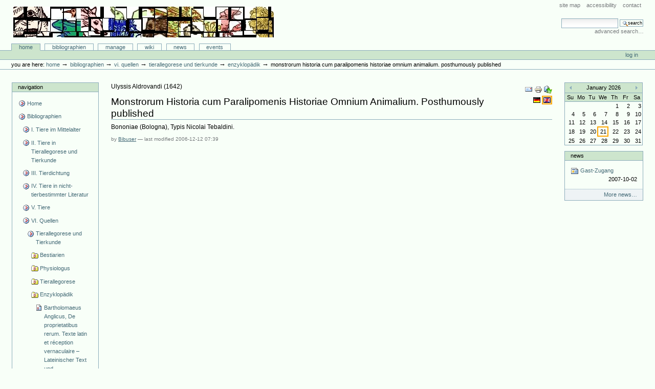

--- FILE ---
content_type: text/html;charset=utf-8
request_url: http://animaliter.uni-trier.de/minev/Bibliographie/Bibliographie/bibliographien/quellen/tierallegorese-und-tierkunde/enzyklopadik/bookreference.2006-12-12.5432860894
body_size: 12900
content:
<!DOCTYPE html PUBLIC "-//W3C//DTD XHTML 1.0 Transitional//EN" "http://www.w3.org/TR/xhtml1/DTD/xhtml1-transitional.dtd">



<html xmlns="http://www.w3.org/1999/xhtml" xml:lang="en"
      lang="en">

  <head>
    <meta http-equiv="Content-Type"
          content="text/html;charset=utf-8" />

    <title>
        Monstrorum Historia cum Paralipomenis Historiae Omnium Animalium. Posthumously published
        &mdash;
        Bibliographie-Portal
    </title>

    
      
        <base href="http://animaliter.uni-trier.de/Bibliographie/bibliographien/quellen/tierallegorese-und-tierkunde/enzyklopadik/bookreference.2006-12-12.5432860894" />
      
    

    <meta name="generator" content="Plone - http://plone.org" />


    <!-- Plone ECMAScripts -->
    
      
        
            
                <script type="text/javascript"
                        src="http://animaliter.uni-trier.de/Bibliographie/portal_javascripts/Custom%20Plone/ploneScripts0725.js">
                </script>
                
            
        
    
    

    
	
          
        
            
                
                    
                    
                        <style type="text/css"><!-- @import url(http://animaliter.uni-trier.de/Bibliographie/portal_css/Custom%20Plone/ploneStyles0339.css); --></style>
                    
                    
                
            
            
                
                    <link rel="alternate stylesheet"
                          type="text/css" media="screen"
                          href="http://animaliter.uni-trier.de/Bibliographie/portal_css/Custom%20Plone/ploneStyles5031.css"
                          title="Small Text" />
                    
                    
                
            
            
                
                    <link rel="alternate stylesheet"
                          type="text/css" media="screen"
                          href="http://animaliter.uni-trier.de/Bibliographie/portal_css/Custom%20Plone/ploneStyles6068.css"
                          title="Large Text" />
                    
                    
                
            
            
                
                    
                    
                        <style type="text/css" media="all"><!-- @import url(http://animaliter.uni-trier.de/Bibliographie/portal_css/Custom%20Plone/ploneStyles4541.css); --></style>
                    
                    
                
            
        
    
        
        
    

    <!-- Internet Explorer CSS Fixes -->
    <!--[if lt IE 7]>
        <style type="text/css" media="all">@import url(http://animaliter.uni-trier.de/Bibliographie/IEFixes.css);</style>
    <![endif]-->

    <link rel="shortcut icon" type="image/x-icon"
          href="http://animaliter.uni-trier.de/Bibliographie/favicon.ico" />

    <link rel="home"
          href="http://animaliter.uni-trier.de/Bibliographie"
          title="Front page" />
    <link rel="search"
          href="http://animaliter.uni-trier.de/Bibliographie/search_form"
          title="Search this site" />
    <link rel="author"
          href="http://animaliter.uni-trier.de/Bibliographie/author/bibuser"
          title="Author information" />
    <link rel="contents"
          href="http://animaliter.uni-trier.de/Bibliographie/sitemap"
          title="Site Map" />

    

    

    <link rel="up"
          href="http://animaliter.uni-trier.de/Bibliographie/bibliographien/quellen/tierallegorese-und-tierkunde/enzyklopadik"
          title="Up one level" />

    

    <!-- Disable IE6 image toolbar -->
    <meta http-equiv="imagetoolbar" content="no" />
    
    
      
      
    

    
      
      
    

    

      
    
    
    
    


      
      
    

    
      
      
    

  </head>

  <body class="section-bibliographien" dir="ltr">
    <div id="visual-portal-wrapper">

      <div id="portal-top">

        <div id="portal-header">
          <p class="hiddenStructure">
            <a accesskey="2"
               href="http://animaliter.uni-trier.de/minev/Bibliographie/minev/Bibliographie/Bibliographie/bibliographien/quellen/tierallegorese-und-tierkunde/enzyklopadik/bookreference.2006-12-12.5432860894#documentContent">Skip to content.</a> |

            <a accesskey="6"
               href="http://animaliter.uni-trier.de/minev/Bibliographie/minev/Bibliographie/Bibliographie/bibliographien/quellen/tierallegorese-und-tierkunde/enzyklopadik/bookreference.2006-12-12.5432860894#portlet-navigation-tree">Skip to navigation</a>
          </p>

             <ul id="portal-siteactions">

    <li id="siteaction-sitemap"><a
    href="http://animaliter.uni-trier.de/Bibliographie/sitemap"
    accesskey="3" title="Site Map">Site Map</a></li>
    <li id="siteaction-accessibility"><a
    href="http://animaliter.uni-trier.de/Bibliographie/accessibility-info"
    accesskey="0" title="Accessibility">Accessibility</a></li>
    <li id="siteaction-contact"><a
    href="http://animaliter.uni-trier.de/Bibliographie/contact-info"
    accesskey="9" title="Contact">Contact</a></li>

</ul>

             <div id="portal-searchbox">
    <form name="searchform"
          action="http://animaliter.uni-trier.de/Bibliographie/search"
          style="white-space:nowrap"
          onsubmit="return liveSearchSubmit()">

        <label for="searchGadget" class="hiddenStructure">Search Site</label>

        <div class="LSBox">
        <input id="searchGadget" name="SearchableText"
               type="text" size="15" title="Search Site"
               accesskey="4" class="visibility:visible" />

        <input class="searchButton" type="submit"
               value="Search" />

        <div class="LSResult" id="LSResult" style=""><div class="LSShadow" id="LSShadow"></div></div>
        </div>
    </form>

    <div id="portal-advanced-search">
        <a href="http://animaliter.uni-trier.de/Bibliographie/search_form"
           accesskey="5">
            Advanced Search&hellip;
        </a>
    </div>

</div>

             <h1 id="portal-logo">
    <a href="http://animaliter.uni-trier.de/Bibliographie"
       accesskey="1">Bibliographie-Portal</a>
</h1>

             <div id="portal-skinswitcher">
  
</div>

             
    <h5 class="hiddenStructure">Sections</h5>

    <ul id="portal-globalnav">
        <li id="portaltab-index_html" class="selected">
            <a href="http://animaliter.uni-trier.de/Bibliographie">Home</a></li>
        <li id="portaltab-bibliographien" class="plain">
            <a href="http://animaliter.uni-trier.de/Bibliographie/bibliographien"
               title="">Bibliographien</a></li>
        <li id="portaltab-Members" class="plain">
            <a href="http://animaliter.uni-trier.de/Bibliographie/Members"
               title="Container for portal members' home directories">Manage</a></li>
        <li id="portaltab-wiki" class="plain">
            <a href="http://animaliter.uni-trier.de/Bibliographie/wiki"
               title="Help on working with the bibliography.">Wiki</a></li>
        <li id="portaltab-news" class="plain">
            <a href="http://animaliter.uni-trier.de/Bibliographie/news"
               title="Site News">News</a></li>
        <li id="portaltab-events" class="plain">
            <a href="http://animaliter.uni-trier.de/Bibliographie/events"
               title="Site Events">Events</a></li>
    </ul>

          </div>

          <div id="portal-personaltools-wrapper">

<h5 class="hiddenStructure">Personal tools</h5>

<ul id="portal-personaltools">
   

    
        <li>
            <a href="http://animaliter.uni-trier.de/Bibliographie/login_form">
               Log in
            </a>
        </li>
    

</ul>
</div>

           <div id="portal-breadcrumbs">

    <span id="breadcrumbs-you-are-here">You
are here:</span>
    <a href="http://animaliter.uni-trier.de/Bibliographie">Home</a>
    <span class="breadcrumbSeparator">
        &rarr;
        
    </span>
    <span dir="ltr">
        
            <a href="http://animaliter.uni-trier.de/Bibliographie/bibliographien">Bibliographien</a>
            <span class="breadcrumbSeparator">
                &rarr;
                
            </span>
            
         
    </span>
    <span dir="ltr">
        
            <a href="http://animaliter.uni-trier.de/Bibliographie/bibliographien/quellen">VI. Quellen</a>
            <span class="breadcrumbSeparator">
                &rarr;
                
            </span>
            
         
    </span>
    <span dir="ltr">
        
            <a href="http://animaliter.uni-trier.de/Bibliographie/bibliographien/quellen/tierallegorese-und-tierkunde">Tierallegorese und Tierkunde</a>
            <span class="breadcrumbSeparator">
                &rarr;
                
            </span>
            
         
    </span>
    <span dir="ltr">
        
            <a href="http://animaliter.uni-trier.de/Bibliographie/bibliographien/quellen/tierallegorese-und-tierkunde/enzyklopadik">Enzyklopädik</a>
            <span class="breadcrumbSeparator">
                &rarr;
                
            </span>
            
         
    </span>
    <span dir="ltr">
        
            
            
            <span>Monstrorum Historia cum Paralipomenis Historiae Omnium Animalium. Posthumously published</span>
         
    </span>

</div>
      </div>

      <div class="visualClear" id="clear-space-before-wrapper-table"><!-- --></div>

      

      <table id="portal-columns">
        <tbody>
          <tr>
            
            <td id="portal-column-one">
              <div class="visualPadding">
                
                  

    
        

        
            

<dl class="portlet" id="portlet-navigation-tree">
    <dt class="portletHeader">
        <span class="portletTopLeft"></span>
        <a href="http://animaliter.uni-trier.de/Bibliographie/sitemap"
           class="tile">Navigation</a>
       
        <span class="portletTopRight"></span>
    </dt>

    <dd class="portletItem lastItem">
        <ul class="portletNavigationTree navTreeLevel0">

            <li class="navTreeItem">
                
                   <div class="visualIcon contenttype-plone-site">
                       <a class=" visualIconPadding"
                          href="http://animaliter.uni-trier.de/Bibliographie"
                          title="">
                       Home
                       
                       </a>
                   </div>
                
            </li>
            



<li class="navTreeItem visualNoMarker">

    

    <div class="visualIcon contenttype-folder">
        
        <a href="http://animaliter.uni-trier.de/Bibliographie/bibliographien"
           class="state-visible visualIconPadding" title="">Bibliographien</a>
        
    </div>

    <ul class="navTree navTreeLevel2">
        

<li class="navTreeItem visualNoMarker">

    

    <div class="visualIcon contenttype-folder">
        
        <a href="http://animaliter.uni-trier.de/Bibliographie/bibliographien/tier-im-mittelalter-allgemein-2"
           class="state-visible visualIconPadding" title="">I. Tiere im Mittelalter</a>
        
    </div>

    
    
</li>


<li class="navTreeItem visualNoMarker">

    

    <div class="visualIcon contenttype-folder">
        
        <a href="http://animaliter.uni-trier.de/Bibliographie/bibliographien/ii-tiere-in-tierallegorese-und-tierkunde"
           class="state-visible visualIconPadding" title="">II. Tiere in Tierallegorese und Tierkunde</a>
        
    </div>

    
    
</li>


<li class="navTreeItem visualNoMarker">

    

    <div class="visualIcon contenttype-folder">
        
        <a href="http://animaliter.uni-trier.de/Bibliographie/bibliographien/tier-in-tierbestimmter-literatur-1"
           class="state-visible visualIconPadding" title="">III. Tierdichtung</a>
        
    </div>

    
    
</li>


<li class="navTreeItem visualNoMarker">

    

    <div class="visualIcon contenttype-folder">
        
        <a href="http://animaliter.uni-trier.de/Bibliographie/bibliographien/tier-in-nicht-tierbestimmter-literatur-1"
           class="state-visible visualIconPadding" title="">IV. Tiere in nicht-tierbestimmter Literatur</a>
        
    </div>

    
    
</li>


<li class="navTreeItem visualNoMarker">

    

    <div class="visualIcon contenttype-folder">
        
        <a href="http://animaliter.uni-trier.de/Bibliographie/bibliographien/zu-einzelnen-tieren"
           class="state-visible visualIconPadding" title="">V. Tiere</a>
        
    </div>

    
    
</li>


<li class="navTreeItem visualNoMarker">

    

    <div class="visualIcon contenttype-folder">
        
        <a href="http://animaliter.uni-trier.de/Bibliographie/bibliographien/quellen"
           class="state-visible visualIconPadding"
           title="(nur für die tier-bestimmte Literatur)">VI. Quellen</a>
        
    </div>

    <ul class="navTree navTreeLevel3">
        

<li class="navTreeItem visualNoMarker">

    

    <div class="visualIcon contenttype-folder">
        
        <a href="http://animaliter.uni-trier.de/Bibliographie/bibliographien/quellen/tierallegorese-und-tierkunde"
           class="state-visible visualIconPadding" title="">Tierallegorese und Tierkunde</a>
        
    </div>

    <ul class="navTree navTreeLevel4">
        

<li class="navTreeItem visualNoMarker">

    

    <div class="visualIcon contenttype-bibliographyfolder">
        
        <a href="http://animaliter.uni-trier.de/Bibliographie/bibliographien/quellen/tierallegorese-und-tierkunde/bestiarien"
           class="state-visible visualIconPadding" title="">Bestiarien</a>
        
    </div>

    
    
</li>


<li class="navTreeItem visualNoMarker">

    

    <div class="visualIcon contenttype-bibliographyfolder">
        
        <a href="http://animaliter.uni-trier.de/Bibliographie/bibliographien/quellen/tierallegorese-und-tierkunde/physiologus"
           class="state-visible visualIconPadding" title="">Physiologus</a>
        
    </div>

    
    
</li>


<li class="navTreeItem visualNoMarker">

    

    <div class="visualIcon contenttype-bibliographyfolder">
        
        <a href="http://animaliter.uni-trier.de/Bibliographie/bibliographien/quellen/tierallegorese-und-tierkunde/tierallegorese"
           class="state-visible visualIconPadding" title="">Tierallegorese</a>
        
    </div>

    
    
</li>


<li class="navTreeItem visualNoMarker">

    

    <div class="visualIcon contenttype-bibliographyfolder">
        
        <a href="http://animaliter.uni-trier.de/Bibliographie/bibliographien/quellen/tierallegorese-und-tierkunde/enzyklopadik"
           class="state-visible visualIconPadding" title="">Enzyklopädik</a>
        
    </div>

    <ul class="navTree navTreeLevel5">
        

<li class="navTreeItem visualNoMarker">

    

    <div class="visualIcon contenttype-bookreference">
        
        <a href="http://animaliter.uni-trier.de/Bibliographie/bibliographien/quellen/tierallegorese-und-tierkunde/enzyklopadik/bookreference.2007-09-20.7146394179"
           class="state-visible visualIconPadding" title="">Bartholomaeus Anglicus, De proprietatibus rerum. Texte latin et réception vernaculaire – Lateinischer Text und volkssprachige Rezeption</a>
        
    </div>

    
    
</li>


<li class="navTreeItem visualNoMarker">

    

    <div class="visualIcon contenttype-bookreference">
        
        <a href="http://animaliter.uni-trier.de/Bibliographie/bibliographien/quellen/tierallegorese-und-tierkunde/enzyklopadik/bookreference.2006-11-04.1244257540"
           class="state-visible visualIconPadding" title="">Das 'Buch der Natur'</a>
        
    </div>

    
    
</li>


<li class="navTreeItem visualNoMarker">

    

    <div class="visualIcon contenttype-bookreference">
        
        <a href="http://animaliter.uni-trier.de/Bibliographie/bibliographien/quellen/tierallegorese-und-tierkunde/enzyklopadik/bookreference.2007-06-27.4998419045"
           class="state-visible visualIconPadding" title="">Historia Animalium</a>
        
    </div>

    
    
</li>


<li class="navTreeItem visualNoMarker">

    

    <div class="visualIcon contenttype-bookreference">
        
        <a href="http://animaliter.uni-trier.de/Bibliographie/bibliographien/quellen/tierallegorese-und-tierkunde/enzyklopadik/bookreference.2006-12-12.5432860894"
           class="state-visible visualIconPadding navTreeCurrentItem"
           title="">Monstrorum Historia cum Paralipomenis Historiae Omnium Animalium. Posthumously published</a>
        
    </div>

    
    
</li>


<li class="navTreeItem visualNoMarker">

    

    <div class="visualIcon contenttype-bookreference">
        
        <a href="http://animaliter.uni-trier.de/Bibliographie/bibliographien/quellen/tierallegorese-und-tierkunde/enzyklopadik/bookreference.2006-12-12.7984870954"
           class="state-visible visualIconPadding" title="">Conversations with his Nephew. On the Same and the Different, Questions on Natural Science, and On Birds</a>
        
    </div>

    
    
</li>


<li class="navTreeItem visualNoMarker">

    

    <div class="visualIcon contenttype-bookreference">
        
        <a href="http://animaliter.uni-trier.de/Bibliographie/bibliographien/quellen/tierallegorese-und-tierkunde/enzyklopadik/bookreference.2007-06-28.1499608766"
           class="state-visible visualIconPadding" title="">The Medieval Book of Birds. Hugh of Fouilloy's Aviarum</a>
        
    </div>

    
    
</li>


<li class="navTreeItem visualNoMarker">

    

    <div class="visualIcon contenttype-bookreference">
        
        <a href="http://animaliter.uni-trier.de/Bibliographie/bibliographien/quellen/tierallegorese-und-tierkunde/enzyklopadik/bookreference.2007-10-07.5879708506"
           class="state-visible visualIconPadding" title="">Hugues de Fouilloy, De avibus, Traité des oiseaux</a>
        
    </div>

    
    
</li>


<li class="navTreeItem visualNoMarker">

    

    <div class="visualIcon contenttype-bookreference">
        
        <a href="http://animaliter.uni-trier.de/Bibliographie/bibliographien/quellen/tierallegorese-und-tierkunde/enzyklopadik/bookreference.2006-12-12.4833023240"
           class="state-visible visualIconPadding" title=""> Serpentum et Draconum Historiae Libri Duo. Posthumously published</a>
        
    </div>

    
    
</li>


<li class="navTreeItem visualNoMarker">

    

    <div class="visualIcon contenttype-bookreference">
        
        <a href="http://animaliter.uni-trier.de/Bibliographie/bibliographien/quellen/tierallegorese-und-tierkunde/enzyklopadik/bookreference.2006-12-12.3826717985"
           class="state-visible visualIconPadding" title="">De Piscibus Libri V et de Cetis Liber Unus. Posthumously published</a>
        
    </div>

    
    
</li>


<li class="navTreeItem visualNoMarker">

    

    <div class="visualIcon contenttype-bookreference">
        
        <a href="http://animaliter.uni-trier.de/Bibliographie/bibliographien/quellen/tierallegorese-und-tierkunde/enzyklopadik/bookreference.2006-12-12.3223539020"
           class="state-visible visualIconPadding" title="">De Quadrupedibus Digitatis Viviparis Libri Tres et de Quadrupedibus Digitatis Oviparis Libri Duo. Posthumously published</a>
        
    </div>

    
    
</li>


<li class="navTreeItem visualNoMarker">

    

    <div class="visualIcon contenttype-bookreference">
        
        <a href="http://animaliter.uni-trier.de/Bibliographie/bibliographien/quellen/tierallegorese-und-tierkunde/enzyklopadik/bookreference.2006-12-12.6240916294"
           class="state-visible visualIconPadding" title="">Ornithologiae Tomus Alter. Posthumously published </a>
        
    </div>

    
    
</li>


<li class="navTreeItem visualNoMarker">

    

    <div class="visualIcon contenttype-bookreference">
        
        <a href="http://animaliter.uni-trier.de/Bibliographie/bibliographien/quellen/tierallegorese-und-tierkunde/enzyklopadik/bookreference.2006-12-12.5159166917"
           class="state-visible visualIconPadding" title="">Quadrupedum Omnium Bisulcornum Historia. Posthumously published</a>
        
    </div>

    
    
</li>


<li class="navTreeItem visualNoMarker">

    

    <div class="visualIcon contenttype-bookreference">
        
        <a href="http://animaliter.uni-trier.de/Bibliographie/bibliographien/quellen/tierallegorese-und-tierkunde/enzyklopadik/bookreference.2006-12-12.2909530264"
           class="state-visible visualIconPadding" title="">Ornithologiae, Hoc Est de Avibus Historiae Libri XII</a>
        
    </div>

    
    
</li>


<li class="navTreeItem visualNoMarker">

    

    <div class="visualIcon contenttype-bookreference">
        
        <a href="http://animaliter.uni-trier.de/Bibliographie/bibliographien/quellen/tierallegorese-und-tierkunde/enzyklopadik/bookreference.2007-11-15.5734671381"
           class="state-visible visualIconPadding" title="">On the Characteristics of Animals</a>
        
    </div>

    
    
</li>


<li class="navTreeItem visualNoMarker">

    

    <div class="visualIcon contenttype-bookreference">
        
        <a href="http://animaliter.uni-trier.de/Bibliographie/bibliographien/quellen/tierallegorese-und-tierkunde/enzyklopadik/bookreference.2007-11-15.7328344232"
           class="state-visible visualIconPadding"
           title="Il ne faut pas moins de 1720 pages de texte serré pour la traduction complète du De animalibus (DA) d'Albert le Grand: c'est un travail monumental qui a été effectué par K. Kitchell et M. Resnick. Ces deux chercheurs américains, l'un philologue classique et l'autre médiéviste à la Louisiana State University, ont uni leurs efforts pour fournir ce qui est en réalité la première traduction complète de ce texte : pas plus à l'époque médiévale qu'aux temps modernes, il ne s'était trouvé personne pour traduire du latin cette &quot;Somme zoologique&quot;, comme les auteurs l'ont judicieusement sous-titrée, en référence à la Somme théologique de Thomas d'Aquin. Tout au plus existait-il une traduction anglaise des cinq derniers livres du DA par James Scanlan, parue en 1988, mais peu fiable et fondée sur des travaux préliminaires insuffisants (voir notre notice dans le BC 1990-1, n° 6 et un compte rendu plus détaillé dans les Archives Internationales d'Histoire des Sciences, 40, 1990, p. 124-126).   Divisé en 26 livres et terminé sans doute aux alentours de 1260, le DA d'Albert le Grand constitue le commentaire médiéval le plus vaste et le plus original aux traités zoologiques d’Aristote. Les livres I à XIX procèdent à une ample paraphrase commentée des dix-neuf livres du DA aristotélicien tel que l'avait traduit de l'arabe en latin Michel Scot. Les deux livres suivants contiennent un exposé propre à l'auteur, sur la composition et la nature des corps (XX) et sur les degrés de perfection des animaux (XXI). Les cinq derniers livres (XXII-XXVI) fournissent des catalogues d’espèces, par grandes catégories (animalia, aves, aquatica, serpentes, vermes) et se situent dans la lignée des exposés encylopédiques. Albert y emprunte en effet le gros de son information au Liber de natura rerum de Thomas de Cantimpré, tout en ajoutant nombre de précisions et en rectifiant ou en omettant des informations erronées. Il subsiste du DA une bonne quarantaine de mss complets, dont l'autographe, conservé à Cologne, Hist. Archiv, W 258a (une reprod. en fig. 3). C'est ce ms. qu'avait édité Hermann Stadler en deux volumes (1916 et 1920), édition qui fournit la base de travail pour la présente traduction.   La publication, préfacée par William Wallace OP, s'ouvre par une note sur la traduction qui expose avec clarté les options suivies et les problèmes rencontrés lors du travail (p. xxxi-xxxvii). On y saisit combien l'exercice est subtil pour la terminologie technique d'Albert, où un mot peut selon les contextes recouvrir des sens divers, tandis qu'une notion peut être rendue par divers termes. L'exemple de la notion de &quot;membrane&quot; est suggestif, car les a. ont trouvé une dizaine de termes apparentés: membrana, panniculus, pannus, pelliculis, pellis, rete, retiaculum, secundina, tela, tunica, velamen. Avec pragmatisme, les traducteurs ont opté pour des compromis qui assurent une certaine fluidité: un texte proche du ton et de la diction de l'original, évitant la modernisation des termes, rendant justice à la variété du lexique d'Albert, mais allégé ou corrigé au besoin. Les interventions et les hésitations sont signalées avec honnêteté et franchise, par l'adjonction de termes latins entre parenthèses, ou de notes qui avancent des éléments de discernement nécessaires. Dans l'ensemble le travail est remarquable, et l'on ne peut que savoir gré aux deux chercheurs. La comparaison avec le texte latin fait ressortir une grande proximité de formulation, qui évite d'introduire dans le texte des notions issues d'une compréhension moderne, comme le faisait de façon excessive J. Scanlan par ex. Mais le texte est fluide et d'une lecture agréable, grâce à des choix syntaxiques heureux, comme la coupure de phrases aux multiples subordonnées. De nombreuses notes de bas de page offrent des éclaircissements sur les espèces animales évoquées, sur les sources ou des passages parallèles dans d'autres textes didactiques, sur des mots au sens incertain, sur des notions théoriques. Le texte est ainsi intelligemment pourvu d'un accompagnement herméneutique.  Dans l'introduction (p. 1-42), les traducteurs fournissent un état de la question bien étayé sur la vie et les œuvres d'Albert le Grand. Avec prudence, ils présentent les données biographiques controversées, telle la date de naissance de l'auteur, et les étapes certaines de cette vie mouvementée, qui mena Albert de la Souabe à l'Italie, Paris, la Bavière, la Prusse, Avignon, etc., avec pour points d'ancrage principaux Paris et Cologne. On lit ensuite quelques pages fort intéressantes sur son importance pour la science, le DA et son contexte historique, la méthode qui y est suivie. La traduction du texte, dont les parties et les subdivisions sont mis en évidence par des titres courants, des têtes de chapitres bien démarqués, et des chiffres de repère dans les marges extérieures des pages, est suivie d'un bref glossaire des termes latins plus problématiques (p. 1769-76), d'une bibliographie fort complète (p. 1777-1800) et d'un très utile index des matières traités dans le DA (p. 1801-1827, sur deux col.).   Parmi les rares doléances que l'on pourrait exprimer figurent les nombreuses coquilles dans les titres français et allemands de la bibliographie (nous en avons relevé une bonne soixantaine en lecture cursive), quelques problèmes de traduction et de commentaire, et le choix des illustrations. Les deux volumes comprennent un cahier de 14 et de 8 p. d'images en noir et blanc, hors pagination (après les p. 486 et 1408). Elles reproduisent des miniatures montrant l'auteur (fig. 1-2), des pages de texte (fig. 3a et b), des animaux, des diagrammes anatomiques, etc. Deux ill. omettent la cote du ms. (fig. 2 et 3a), mais surtout, le choix des miniatures d'animaux est inapproprié. La plupart des vignettes reproduites sont celles qui accompagnent des bestiaires latins, dans les mss Oxford, BL, Ashm. 1511, Bodl. 602, Bodl. 764 et New Coll. 130. Or, il existe divers mss où le DA d'Albert est accompagné de vignettes ou d'initiales historiées au début des livres, voire de dessins marginaux de certains animaux (par ex. Paris, BNF, lat. 16169). Il aurait été tout naturel de choisir ces miniatures-ci, plutôt que celles des bestiaires, genre de textes qu'Albert a délibérément laissés de côté dans sa quête de l'information.   A propos des sources d'Albert pour certains chapitres techniques, des précisions peuvent être utiles. Les livres 22 et 23 contiennent en effet, aux chapitres sur le chien, le cheval et le faucon, de véritables traités sur les soins à prodiguer à ces animaux et sur leur dressage ou leur affaitage pour la chasse. A ce titre, ces trois sections ont parfois été copiées séparément et l'on en connaît des traductions françaises, italiennes et allemandes. Sous le titre Von Falken, Hunden und Pferden, Kurt Lindner a édité ces dernières en 1963, et il y a donné des commentaires détaillés sur les sources et le contenu. Si ce livre figure bien dans la bibliographie, et s'il est cité par endroits, ses acquis ne sont guère assimilés. Ainsi, pour le traité des chiens, K. Lindner a montré qu'il dérive en bonne partie de la Practica canum, un petit traité latin dont il indique quelques mss. Or, p. 1458, n. 96, les traducteurs notent &quot;The sources of the remaining text on dogs cannot be identified&quot;. La même remarque vaut pour le traité sur les faucons, où ils estiment p. 1591 n. 187 que la lettre apocryphe à Ptolémée est connue seulement par sa traduction catalane, or on sait depuis K. Lindner que le texte latin subsiste. Dans le livre sur les oiseaux, nous avons noté quelques identifications douteuses voire erronées, comme celle du &quot;Faucon aux pieds bleus&quot; avec le faucon pèlerin immature (p. 1589), alors qu'il s'agit du faucon lanier, comme l'a argumenté de façon détaillée K. Lindner. Ou encore, l'oiseau qu'Albert cite sous le nom de zueta, en connexion avec le bubo ou grand-duc, et qu'ils glosent comme épervier (sparrow-hawk), alors qu'il doit s'agir de la chouette (p. 1573, n. 140). Ce sont bien entendu là des observations de détail sur une matière pointue, et elles ne peuvent nullement discréditer le travail dans son ensemble. Cet ensemble, précisément, mérite la lecture et l'on peut souhaiter vivement, avec W. Wallace (p. XX), qu'il ouvrira de nouvelles perspectives de recherche sur le DA.                                                                                                  B.VAN DEN ABEELE">Albertus Magnus "On Animals": A Medieval "Summa Zoologica", Translated and annotated by Kenneth F. KITCHELL Jr. &amp; Irven Michael RESNICK, Volumes 1 and 2 </a>
        
    </div>

    
    
</li>


<li class="navTreeItem visualNoMarker">

    

    <div class="visualIcon contenttype-bookreference">
        
        <a href="http://animaliter.uni-trier.de/Bibliographie/bibliographien/quellen/tierallegorese-und-tierkunde/enzyklopadik/bookreference.2007-06-29.5943356554"
           class="state-visible visualIconPadding" title="">Man and the beasts. De animalibus (Books 22-26)</a>
        
    </div>

    
    
</li>


<li class="navTreeItem visualNoMarker">

    

    <div class="visualIcon contenttype-bookreference">
        
        <a href="http://animaliter.uni-trier.de/Bibliographie/bibliographien/quellen/tierallegorese-und-tierkunde/enzyklopadik/bookreference.2007-06-29.4208061177"
           class="state-visible visualIconPadding" title="">De animalibus libri XXVI. Nach der kölner Urschrift</a>
        
    </div>

    
    
</li>


<li class="navTreeItem visualNoMarker">

    

    <div class="visualIcon contenttype-bookreference">
        
        <a href="http://animaliter.uni-trier.de/Bibliographie/bibliographien/quellen/tierallegorese-und-tierkunde/enzyklopadik/bookreference.2007-06-28.7521663624"
           class="state-visible visualIconPadding" title="">Libellus de Natura animalium</a>
        
    </div>

    
    
</li>


<li class="navTreeItem visualNoMarker">

    

    <div class="visualIcon contenttype-bookreference">
        
        <a href="http://animaliter.uni-trier.de/Bibliographie/bibliographien/quellen/tierallegorese-und-tierkunde/enzyklopadik/bookreference.2007-11-22.6919867390"
           class="state-visible visualIconPadding" title="">Topsell's Histories of Beasts</a>
        
    </div>

    
    
</li>


<li class="navTreeItem visualNoMarker">

    

    <div class="visualIcon contenttype-bookreference">
        
        <a href="http://animaliter.uni-trier.de/Bibliographie/bibliographien/quellen/tierallegorese-und-tierkunde/enzyklopadik/bookreference.2007-11-28.2341951150"
           class="state-visible visualIconPadding" title="">De Animalibus: Michael Scot's Arabic-Latin Translation</a>
        
    </div>

    
    
</li>


<li class="navTreeItem visualNoMarker">

    

    <div class="visualIcon contenttype-bookreference">
        
        <a href="http://animaliter.uni-trier.de/Bibliographie/bibliographien/quellen/tierallegorese-und-tierkunde/enzyklopadik/bookreference.2007-11-29.0528799478"
           class="state-visible visualIconPadding" title="">Livro das aves</a>
        
    </div>

    
    
</li>


<li class="navTreeItem visualNoMarker">

    

    <div class="visualIcon contenttype-bookreference">
        
        <a href="http://animaliter.uni-trier.de/Bibliographie/bibliographien/quellen/tierallegorese-und-tierkunde/enzyklopadik/bookreference.2007-11-29.2326518344"
           class="state-visible visualIconPadding" title="">On the properties of things : John Trevisa's translation of Bartholomaeus Anglicus De proprietatibus rerum : a critical text</a>
        
    </div>

    
    
</li>


<li class="navTreeItem visualNoMarker">

    

    <div class="visualIcon contenttype-bookreference">
        
        <a href="http://animaliter.uni-trier.de/Bibliographie/bibliographien/quellen/tierallegorese-und-tierkunde/enzyklopadik/bookreference.2007-12-04.0203380894"
           class="state-visible visualIconPadding" title="">Pseudodoxia Epidemica: Or, Enquiries into very many Received Tenents and commonly presumed Truths  </a>
        
    </div>

    
    
</li>


<li class="navTreeItem visualNoMarker">

    

    <div class="visualIcon contenttype-bookreference">
        
        <a href="http://animaliter.uni-trier.de/Bibliographie/bibliographien/quellen/tierallegorese-und-tierkunde/enzyklopadik/bookreference.2007-12-06.6620083729"
           class="state-visible visualIconPadding" title="">Mediaeval Lore from Bartholomew Anglicus</a>
        
    </div>

    
    
</li>


<li class="navTreeItem visualNoMarker">

    

    <div class="visualIcon contenttype-bookreference">
        
        <a href="http://animaliter.uni-trier.de/Bibliographie/bibliographien/quellen/tierallegorese-und-tierkunde/enzyklopadik/bookreference.2007-12-10.8615726665"
           class="state-visible visualIconPadding" title="">Un-Natural History, or Myths of Ancient Science</a>
        
    </div>

    
    
</li>


<li class="navTreeItem visualNoMarker">

    

    <div class="visualIcon contenttype-bookreference">
        
        <a href="http://animaliter.uni-trier.de/Bibliographie/bibliographien/quellen/tierallegorese-und-tierkunde/enzyklopadik/bookreference.2007-06-29.6812819312"
           class="state-visible visualIconPadding" title="">Li Livres dou Trésor</a>
        
    </div>

    
    
</li>


<li class="navTreeItem visualNoMarker">

    

    <div class="visualIcon contenttype-bookreference">
        
        <a href="http://animaliter.uni-trier.de/Bibliographie/bibliographien/quellen/tierallegorese-und-tierkunde/enzyklopadik/bookreference.2007-06-29.2176393527"
           class="state-visible visualIconPadding" title="">The medieval Castilian bestiary from Brunetto Latini's Tesoro, study and edition</a>
        
    </div>

    
    
</li>


<li class="navTreeItem visualNoMarker">

    

    <div class="visualIcon contenttype-bookreference">
        
        <a href="http://animaliter.uni-trier.de/Bibliographie/bibliographien/quellen/tierallegorese-und-tierkunde/enzyklopadik/bookreference.2008-01-11.9778829707"
           class="state-visible visualIconPadding" title="">Llibre del tresor; versió catalana de Guillem de Copons</a>
        
    </div>

    
    
</li>


<li class="navTreeItem visualNoMarker">

    

    <div class="visualIcon contenttype-bookreference">
        
        <a href="http://animaliter.uni-trier.de/Bibliographie/bibliographien/quellen/tierallegorese-und-tierkunde/enzyklopadik/bookreference.2008-01-16.4542072633"
           class="state-visible visualIconPadding" title="">De Rerum Naturis. Il Codice 132 Dell'Archivio Di Montecassino</a>
        
    </div>

    
    
</li>


<li class="navTreeItem visualNoMarker">

    

    <div class="visualIcon contenttype-bookreference">
        
        <a href="http://animaliter.uni-trier.de/Bibliographie/bibliographien/quellen/tierallegorese-und-tierkunde/enzyklopadik/bookreference.2008-01-16.5200989581"
           class="state-visible visualIconPadding" title="">Rabano Mauro 'De rerum naturis', Codex Casinensis 132 / Archivio dell' Abbazia di Montecassino</a>
        
    </div>

    
    
</li>


<li class="navTreeItem visualNoMarker">

    

    <div class="visualIcon contenttype-bookreference">
        
        <a href="http://animaliter.uni-trier.de/Bibliographie/bibliographien/quellen/tierallegorese-und-tierkunde/enzyklopadik/bookreference.2008-01-16.6539581120"
           class="state-visible visualIconPadding" title="">De rerum naturis</a>
        
    </div>

    
    
</li>


<li class="navTreeItem visualNoMarker">

    

    <div class="visualIcon contenttype-bookreference">
        
        <a href="http://animaliter.uni-trier.de/Bibliographie/bibliographien/quellen/tierallegorese-und-tierkunde/enzyklopadik/bookreference.2008-01-18.0982142025"
           class="state-visible visualIconPadding" title="">De etymologiarum, liber XII</a>
        
    </div>

    
    
</li>


<li class="navTreeItem visualNoMarker">

    

    <div class="visualIcon contenttype-bookreference">
        
        <a href="http://animaliter.uni-trier.de/Bibliographie/bibliographien/quellen/tierallegorese-und-tierkunde/enzyklopadik/bookreference.2008-01-18.1991733960"
           class="state-visible visualIconPadding" title="">Isidori Hispalensis Episcopi Etymologiarum sive Originum libri XX</a>
        
    </div>

    
    
</li>


<li class="navTreeItem visualNoMarker">

    

    <div class="visualIcon contenttype-bookreference">
        
        <a href="http://animaliter.uni-trier.de/Bibliographie/bibliographien/quellen/tierallegorese-und-tierkunde/enzyklopadik/bookreference.2008-02-09.1470256034"
           class="state-visible visualIconPadding" title="">Livro das aves</a>
        
    </div>

    
    
</li>


<li class="navTreeItem visualNoMarker">

    

    <div class="visualIcon contenttype-bookreference">
        
        <a href="http://animaliter.uni-trier.de/Bibliographie/bibliographien/quellen/tierallegorese-und-tierkunde/enzyklopadik/bookreference.2008-02-10.5397735233"
           class="state-visible visualIconPadding" title="">Jacob van Maerlant's Naturen bloeme</a>
        
    </div>

    
    
</li>


<li class="navTreeItem visualNoMarker">

    

    <div class="visualIcon contenttype-bookreference">
        
        <a href="http://animaliter.uni-trier.de/Bibliographie/bibliographien/quellen/tierallegorese-und-tierkunde/enzyklopadik/bookreference.2008-02-16.7032007844"
           class="state-visible visualIconPadding" title="">Buch der Natur</a>
        
    </div>

    
    
</li>


<li class="navTreeItem visualNoMarker">

    

    <div class="visualIcon contenttype-bookreference">
        
        <a href="http://animaliter.uni-trier.de/Bibliographie/bibliographien/quellen/tierallegorese-und-tierkunde/enzyklopadik/bookreference.2008-02-16.4829487755"
           class="state-visible visualIconPadding" title="">Buch der Natur</a>
        
    </div>

    
    
</li>


<li class="navTreeItem visualNoMarker">

    

    <div class="visualIcon contenttype-bookreference">
        
        <a href="http://animaliter.uni-trier.de/Bibliographie/bibliographien/quellen/tierallegorese-und-tierkunde/enzyklopadik/bookreference.2007-06-29.9991374764"
           class="state-visible visualIconPadding" title="">Konrad von Mure "De naturis animalium"</a>
        
    </div>

    
    
</li>


<li class="navTreeItem visualNoMarker">

    

    <div class="visualIcon contenttype-bookreference">
        
        <a href="http://animaliter.uni-trier.de/Bibliographie/bibliographien/quellen/tierallegorese-und-tierkunde/enzyklopadik/bookreference.2008-03-02.4380966112"
           class="state-visible visualIconPadding" title="">Liber Floridus: codex autographus Bibliothecae Universitatis Gandavensis. Auspiciis eiusdem Universitatis in commemorationem diei natalis</a>
        
    </div>

    
    
</li>


<li class="navTreeItem visualNoMarker">

    

    <div class="visualIcon contenttype-bookreference">
        
        <a href="http://animaliter.uni-trier.de/Bibliographie/bibliographien/quellen/tierallegorese-und-tierkunde/enzyklopadik/bookreference.2008-03-03.7932234817"
           class="state-visible visualIconPadding" title="">The Book of the Treasure (Li Livres dou Tresor)</a>
        
    </div>

    
    
</li>


<li class="navTreeItem visualNoMarker">

    

    <div class="visualIcon contenttype-bookreference">
        
        <a href="http://animaliter.uni-trier.de/Bibliographie/bibliographien/quellen/tierallegorese-und-tierkunde/enzyklopadik/bookreference.2008-03-03.9297420432"
           class="state-visible visualIconPadding" title="">I Libri naturali del Tesoro: emendati colla scorta de' codici</a>
        
    </div>

    
    
</li>


<li class="navTreeItem visualNoMarker">

    

    <div class="visualIcon contenttype-bookreference">
        
        <a href="http://animaliter.uni-trier.de/Bibliographie/bibliographien/quellen/tierallegorese-und-tierkunde/enzyklopadik/bookreference.2008-03-03.1697926865"
           class="state-visible visualIconPadding" title="">Li Livres dou Tresor par Brunetto Latini</a>
        
    </div>

    
    
</li>


<li class="navTreeItem visualNoMarker">

    

    <div class="visualIcon contenttype-bookreference">
        
        <a href="http://animaliter.uni-trier.de/Bibliographie/bibliographien/quellen/tierallegorese-und-tierkunde/enzyklopadik/bookreference.2008-03-08.7535791983"
           class="state-visible visualIconPadding" title="">On the Nature of the Universe</a>
        
    </div>

    
    
</li>


<li class="navTreeItem visualNoMarker">

    

    <div class="visualIcon contenttype-bookreference">
        
        <a href="http://animaliter.uni-trier.de/Bibliographie/bibliographien/quellen/tierallegorese-und-tierkunde/enzyklopadik/bookreference.2008-03-08.2047258410"
           class="state-visible visualIconPadding" title="">Corpus van Middelnederlandse teksten (tot en met het jaar 1300)</a>
        
    </div>

    
    
</li>


<li class="navTreeItem visualNoMarker">

    

    <div class="visualIcon contenttype-bookreference">
        
        <a href="http://animaliter.uni-trier.de/Bibliographie/bibliographien/quellen/tierallegorese-und-tierkunde/enzyklopadik/bookreference.2008-03-10.3023408232"
           class="state-visible visualIconPadding" title="">Der Naturen bloeme: Farbmikrofiche-Edition der Handschrift Detmold, Lippische Landesbibliothek, Mscr. 70</a>
        
    </div>

    
    
</li>


<li class="navTreeItem visualNoMarker">

    

    <div class="visualIcon contenttype-bookreference">
        
        <a href="http://animaliter.uni-trier.de/Bibliographie/bibliographien/quellen/tierallegorese-und-tierkunde/enzyklopadik/bookreference.2008-03-10.7226130372"
           class="state-visible visualIconPadding" title="">Der Naturen bloeme van Jacob van Maerlant : met inleiding, varianten van hss., aenteekeningen en glossarium, op gezag van het gouvernement en in naem der koninglijke akademie van wetenschappen, letteren en fraye kunsten</a>
        
    </div>

    
    
</li>


<li class="navTreeItem visualNoMarker">

    

    <div class="visualIcon contenttype-bookreference">
        
        <a href="http://animaliter.uni-trier.de/Bibliographie/bibliographien/quellen/tierallegorese-und-tierkunde/enzyklopadik/bookreference.2008-03-10.1163552588"
           class="state-visible visualIconPadding" title="">Der Naturen Bloeme</a>
        
    </div>

    
    
</li>


<li class="navTreeItem visualNoMarker">

    

    <div class="visualIcon contenttype-bookreference">
        
        <a href="http://animaliter.uni-trier.de/Bibliographie/bibliographien/quellen/tierallegorese-und-tierkunde/enzyklopadik/bookreference.2007-06-29.2093126423"
           class="state-visible visualIconPadding" title="">Der Naturen Bloeme</a>
        
    </div>

    
    
</li>


<li class="navTreeItem visualNoMarker">

    

    <div class="visualIcon contenttype-bookreference">
        
        <a href="http://animaliter.uni-trier.de/Bibliographie/bibliographien/quellen/tierallegorese-und-tierkunde/enzyklopadik/bookreference.2008-03-10.3741589308"
           class="state-visible visualIconPadding" title="">Der Naturen Bloeme</a>
        
    </div>

    
    
</li>


<li class="navTreeItem visualNoMarker">

    

    <div class="visualIcon contenttype-bookreference">
        
        <a href="http://animaliter.uni-trier.de/Bibliographie/bibliographien/quellen/tierallegorese-und-tierkunde/enzyklopadik/bookreference.2008-03-10.5991054876"
           class="state-visible visualIconPadding" title="">Twee fragmenten van twee verlorene handschriften van Jacob van Maerlant: het eene van Der naturen bloeme, het andere van den Rijmbijbel</a>
        
    </div>

    
    
</li>


<li class="navTreeItem visualNoMarker">

    

    <div class="visualIcon contenttype-bookreference">
        
        <a href="http://animaliter.uni-trier.de/Bibliographie/bibliographien/quellen/tierallegorese-und-tierkunde/enzyklopadik/bookreference.2008-03-14.9085211373"
           class="state-visible visualIconPadding" title="">De rerum naturis: Cod. Casin. 132, Archivio dell'Abbazia di Montecassino</a>
        
    </div>

    
    
</li>


<li class="navTreeItem visualNoMarker">

    

    <div class="visualIcon contenttype-bookreference">
        
        <a href="http://animaliter.uni-trier.de/Bibliographie/bibliographien/quellen/tierallegorese-und-tierkunde/enzyklopadik/bookreference.2008-03-19.3747899819"
           class="state-visible visualIconPadding" title="">De laudibus divinæ sapientiæ</a>
        
    </div>

    
    
</li>


<li class="navTreeItem visualNoMarker">

    

    <div class="visualIcon contenttype-bookreference">
        
        <a href="http://animaliter.uni-trier.de/Bibliographie/bibliographien/quellen/tierallegorese-und-tierkunde/enzyklopadik/bookreference.2008-03-19.5899329055"
           class="state-visible visualIconPadding" title="">Alexandri Neckam De naturis rerum libro duo</a>
        
    </div>

    
    
</li>


<li class="navTreeItem visualNoMarker">

    

    <div class="visualIcon contenttype-bookreference">
        
        <a href="http://animaliter.uni-trier.de/Bibliographie/bibliographien/quellen/tierallegorese-und-tierkunde/enzyklopadik/bookreference.2008-04-15.2498619104"
           class="state-visible visualIconPadding" title="">Pliny the Elder: The Natural History</a>
        
    </div>

    
    
</li>


<li class="navTreeItem visualNoMarker">

    

    <div class="visualIcon contenttype-bookreference">
        
        <a href="http://animaliter.uni-trier.de/Bibliographie/bibliographien/quellen/tierallegorese-und-tierkunde/enzyklopadik/bookreference.2008-04-15.4200806176"
           class="state-visible visualIconPadding" title="">Natural History</a>
        
    </div>

    
    
</li>


<li class="navTreeItem visualNoMarker">

    

    <div class="visualIcon contenttype-bookreference">
        
        <a href="http://animaliter.uni-trier.de/Bibliographie/bibliographien/quellen/tierallegorese-und-tierkunde/enzyklopadik/bookreference.2008-04-15.5814214426"
           class="state-visible visualIconPadding" title="">The Historie of the World. Commonly called, The Naturall Historie Of C. Plinius Secundus, Translated into English by Philemon Holland</a>
        
    </div>

    
    
</li>


<li class="navTreeItem visualNoMarker">

    

    <div class="visualIcon contenttype-bookreference">
        
        <a href="http://animaliter.uni-trier.de/Bibliographie/bibliographien/quellen/tierallegorese-und-tierkunde/enzyklopadik/bookreference.2008-04-15.7430880953"
           class="state-visible visualIconPadding" title="">Naturalis historia</a>
        
    </div>

    
    
</li>


<li class="navTreeItem visualNoMarker">

    

    <div class="visualIcon contenttype-articlereference">
        
        <a href="http://animaliter.uni-trier.de/Bibliographie/bibliographien/quellen/tierallegorese-und-tierkunde/enzyklopadik/articlereference.2008-02-27.8806413908"
           class="state-visible visualIconPadding" title="">Traduction en ancien italien de quelques chapitres du "Liber de Animalibus" d'Albert le Grand. Le manuscrit V.E.506</a>
        
    </div>

    
    
</li>


<li class="navTreeItem visualNoMarker">

    

    <div class="visualIcon contenttype-bookreference">
        
        <a href="http://animaliter.uni-trier.de/Bibliographie/bibliographien/quellen/tierallegorese-und-tierkunde/enzyklopadik/bookreference.2008-12-05.4954632177"
           class="state-visible visualIconPadding" title="">Etymologies. Livre XII. Des animaux</a>
        
    </div>

    
    
</li>


<li class="navTreeItem visualNoMarker">

    

    <div class="visualIcon contenttype-bookreference">
        
        <a href="http://animaliter.uni-trier.de/Bibliographie/bibliographien/quellen/tierallegorese-und-tierkunde/enzyklopadik/bookreference.2008-12-22.5623670662"
           class="state-visible visualIconPadding" title="">The Book of Animals. Facsimile of the Vatican Manuscript</a>
        
    </div>

    
    
</li>


<li class="navTreeItem visualNoMarker">

    

    <div class="visualIcon contenttype-articlereference">
        
        <a href="http://animaliter.uni-trier.de/Bibliographie/bibliographien/quellen/tierallegorese-und-tierkunde/enzyklopadik/articlereference.2008-12-23.5434667409"
           class="state-visible visualIconPadding" title="">Medieval Animal Lore</a>
        
    </div>

    
    
</li>


<li class="navTreeItem visualNoMarker">

    

    <div class="visualIcon contenttype-bookreference">
        
        <a href="http://animaliter.uni-trier.de/Bibliographie/bibliographien/quellen/tierallegorese-und-tierkunde/enzyklopadik/bookreference.2009-01-04.8652596102"
           class="state-visible visualIconPadding" title="">Pierre Belon du Mans, l’histoire de la nature des oiseaux. Fac-simile de l’édition de 1955</a>
        
    </div>

    
    
</li>


<li class="navTreeItem visualNoMarker">

    

    <div class="visualIcon contenttype-bookreference">
        
        <a href="http://animaliter.uni-trier.de/Bibliographie/bibliographien/quellen/tierallegorese-und-tierkunde/enzyklopadik/bookreference.2012-11-19.4896497798"
           class="state-visible visualIconPadding" title="">Tertulliani Scorpiace</a>
        
    </div>

    
    
</li>


<li class="navTreeItem visualNoMarker">

    

    <div class="visualIcon contenttype-bookreference">
        
        <a href="http://animaliter.uni-trier.de/Bibliographie/bibliographien/quellen/tierallegorese-und-tierkunde/enzyklopadik/bookreference.2014-07-10.8173870501"
           class="state-visible visualIconPadding" title="">Histoire naturelle</a>
        
    </div>

    
    
</li>


<li class="navTreeItem visualNoMarker">

    

    <div class="visualIcon contenttype-bookreference">
        
        <a href="http://animaliter.uni-trier.de/Bibliographie/bibliographien/quellen/tierallegorese-und-tierkunde/enzyklopadik/bookreference.2018-11-02.0629114439"
           class="state-visible visualIconPadding" title="">Das "Debrecener Pflanzen- und Tierbuch". Die illustrierte deutsche Ps.-Apuleius Handschrift Debrecen R 459. Faksimile, Edition, Übersetzung und Kommentare </a>
        
    </div>

    
    
</li>


    </ul>
    
</li>


<li class="navTreeItem visualNoMarker">

    

    <div class="visualIcon contenttype-bibliographyfolder">
        
        <a href="http://animaliter.uni-trier.de/Bibliographie/bibliographien/quellen/tierallegorese-und-tierkunde/jagdliteratur"
           class="state-visible visualIconPadding" title="">Jagdliteratur</a>
        
    </div>

    
    
</li>


<li class="navTreeItem visualNoMarker">

    

    <div class="visualIcon contenttype-bibliographyfolder">
        
        <a href="http://animaliter.uni-trier.de/Bibliographie/bibliographien/quellen/tierallegorese-und-tierkunde/falknerei"
           class="state-visible visualIconPadding" title="">Falknerei</a>
        
    </div>

    
    
</li>


<li class="navTreeItem visualNoMarker">

    

    <div class="visualIcon contenttype-bibliographyfolder">
        
        <a href="http://animaliter.uni-trier.de/Bibliographie/bibliographien/quellen/tierallegorese-und-tierkunde/vorlaufiger-ordner-jn"
           class="state-visible visualIconPadding" title="">vorläufiger Ordner-JN</a>
        
    </div>

    
    
</li>


    </ul>
    
</li>


<li class="navTreeItem visualNoMarker">

    

    <div class="visualIcon contenttype-folder">
        
        <a href="http://animaliter.uni-trier.de/Bibliographie/bibliographien/quellen/tierdichtung"
           class="state-visible visualIconPadding" title="">Tierdichtung</a>
        
    </div>

    
    
</li>


<li class="navTreeItem visualNoMarker">

    

    <div class="visualIcon contenttype-folder">
        
        <a href="http://animaliter.uni-trier.de/Bibliographie/bibliographien/quellen/tier-in-nicht-tierbestimmter-literatur"
           class="state-visible visualIconPadding"
           title="(bitte auflösen!)">Tier in nicht-tierbestimmter Literatur</a>
        
    </div>

    
    
</li>


<li class="navTreeItem visualNoMarker">

    

    <div class="visualIcon contenttype-bibliographyfolder">
        
        <a href="http://animaliter.uni-trier.de/Bibliographie/bibliographien/quellen/quellen-sources"
           class="state-visible visualIconPadding" title="">Original: Quellen (Sources)</a>
        
    </div>

    
    
</li>


<li class="navTreeItem visualNoMarker">

    

    <div class="visualIcon contenttype-bibliographyfolder">
        
        <a href="http://animaliter.uni-trier.de/Bibliographie/bibliographien/quellen/allgemein"
           class="state-visible visualIconPadding" title="">Allgemein</a>
        
    </div>

    
    
</li>


<li class="navTreeItem visualNoMarker">

    

    <div class="visualIcon contenttype-bibliographyfolder">
        
        <a href="http://animaliter.uni-trier.de/Bibliographie/bibliographien/quellen/unsicher"
           class="state-visible visualIconPadding" title="">unsicher</a>
        
    </div>

    
    
</li>


    </ul>
    
</li>


<li class="navTreeItem visualNoMarker">

    

    <div class="visualIcon contenttype-folder">
        
        <a href="http://animaliter.uni-trier.de/Bibliographie/bibliographien/interimsfolder-zweifelsfalle"
           class="state-visible visualIconPadding" title="">Interimsfolder: Zweifelsfälle</a>
        
    </div>

    
    
</li>


<li class="navTreeItem visualNoMarker">

    

    <div class="visualIcon contenttype-folder">
        
        <a href="http://animaliter.uni-trier.de/Bibliographie/bibliographien/listenformate"
           class="state-visible visualIconPadding" title="">Listenformate</a>
        
    </div>

    
    
</li>


    </ul>
    
</li>


<li class="navTreeItem visualNoMarker">

    

    <div class="visualIcon contenttype-large-plone-folder">
        
        <a href="http://animaliter.uni-trier.de/Bibliographie/Members"
           class="state-visible visualIconPadding"
           title="Container for portal members' home directories">Manage</a>
        
    </div>

    
    
</li>


<li class="navTreeItem visualNoMarker">

    

    <div class="visualIcon contenttype-folder">
        
        <a href="http://animaliter.uni-trier.de/Bibliographie/wiki"
           class="state-visible visualIconPadding"
           title="Help on working with the bibliography.">Wiki</a>
        
    </div>

    
    
</li>


<li class="navTreeItem visualNoMarker">

    

    <div class="visualIcon contenttype-topic">
        
        <a href="http://animaliter.uni-trier.de/Bibliographie/news"
           class="state-published visualIconPadding"
           title="Site News">News</a>
        
    </div>

    
    
</li>


<li class="navTreeItem visualNoMarker">

    

    <div class="visualIcon contenttype-topic">
        
        <a href="http://animaliter.uni-trier.de/Bibliographie/events"
           class="state-visible visualIconPadding"
           title="Site Events">Events</a>
        
    </div>

    
    
</li>




        </ul>
        <span class="portletBottomLeft"></span>
        <span class="portletBottomRight"></span>
    </dd>
</dl>


        

        

        
    
    
        

        
            

<dl class="portlet" id="portlet-login">

    <dt class="portletHeader">
        <span class="portletTopLeft"></span>
        <a href="http://animaliter.uni-trier.de/Bibliographie/login_form"
           class="tile">Log in</a>
        <span class="portletTopRight"></span>
    </dt>

    <dd class="portletItem odd">
        <form action="http://animaliter.uni-trier.de/Bibliographie/login_form"
              name="loginform" method="post">

            <input type="hidden" name="form.submitted" value="1" />
            <input type="hidden" name="came_from"
                   value="http://animaliter.uni-trier.de/minev/Bibliographie/minev/Bibliographie/Bibliographie/bibliographien/quellen/tierallegorese-und-tierkunde/enzyklopadik/bookreference.2006-12-12.5432860894" />
            <input type="hidden" name="js_enabled" id="js_enabled" value="0" />
            <input type="hidden" name="cookies_enabled" id="cookies_enabled" value="" />
            <input type="hidden" name="login_name" id="login_name" value="" />
            <input type="hidden" name="pwd_empty" id="pwd_empty" value="0" />

            <div class="field">
                <label for="__ac_name">Login Name</label>
                <br />
                <input type="text" size="10"
                       alt="Login Name"
                       onclick="showCookieMessage('cookies_message')"
                       name="__ac_name" value=""
                       id="__ac_name" />
            </div>
            
            <div class="field">
                <label for="__ac_password">Password</label>
                <br />
                <input type="password" size="10"
                       alt="Password"
                       onclick="showCookieMessage('cookies_message')"
                       name="__ac_password"
                       id="__ac_password" />
            </div>

            <div id="cookies_message" class="portalMessage"
                 style="display:none">
                Cookies are not enabled. You must <a href="enabling_cookies">enable cookies</a> before you can log in.
            </div>
            
            <div class="formControls">
            
                <input class="context" type="submit"
                       name="submit" value="Log in"
                       alt="Log in"
                       onclick="javascript:return setLoginVars('__ac_name','login_name','__ac_password','pwd_empty','js_enabled','cookies_enabled')" />
            </div>
        </form>
    </dd>
    
    <dd class="portletItem even">
        <a href="http://animaliter.uni-trier.de/Bibliographie/mail_password_form"
           class="tile">
           <img src="http://animaliter.uni-trier.de/Bibliographie/info_icon.gif" alt="" title="" height="16" width="16" />
           Forgot your password?
        </a>
    </dd>
    
    
</dl>









        

        

        
    
    
        

        
            
        

        

        
    

                
                &nbsp;
              </div>
            </td>
            

            
            <td id="portal-column-content">

              
                <div id="content" class="">

                  

                  <div class="documentContent" id="region-content">

                    <a name="documentContent"></a>

                    

    



                    

                    

    
        <div class="documentActions">
    

    <h5 class="hiddenStructure">Document Actions</h5>

    <ul>
    
        <li>
            <a href="http://animaliter.uni-trier.de/Bibliographie/bibliographien/quellen/tierallegorese-und-tierkunde/enzyklopadik/bookreference.2006-12-12.5432860894/sendto_form">

                <img src="http://animaliter.uni-trier.de/Bibliographie/mail_icon.gif"
                     alt="Send this page to somebody"
                     title="Send this page to somebody"
                     id="icon-sendto" />
            </a>
        </li>
    
    
        <li>
            <a href="javascript:this.print();">

                <img src="http://animaliter.uni-trier.de/Bibliographie/print_icon.gif"
                     alt="Print this page"
                     title="Print this page" id="icon-print" />
            </a>
        </li>
    
    
        <li>
            <a href="http://animaliter.uni-trier.de/Bibliographie/bibliographien/quellen/tierallegorese-und-tierkunde/enzyklopadik/bookreference.2006-12-12.5432860894/bibliography_exportForm">

                <img src="http://animaliter.uni-trier.de/Bibliographie/bibliography_export.png"
                     alt="Export Bibliography"
                     title="Export Bibliography"
                     id="icon-exportBib" />
            </a>
        </li>
    

    </ul>
    

    
      

    <ul>
        <li>

            

                <a href="http://animaliter.uni-trier.de/Bibliographie/bibliographien/quellen/tierallegorese-und-tierkunde/enzyklopadik/bookreference.2006-12-12.5432860894/switchLanguage?set_language=de"
                   title="Deutsch">
                    
                        <img width="14" height="11" alt=""
                             src="http://animaliter.uni-trier.de/Bibliographie/flag-de.gif"
                             title="Deutsch" />
                    
                    
                </a>
            
        </li>
        <li>

            <span>

                <a href="http://animaliter.uni-trier.de/Bibliographie/bibliographien/quellen/tierallegorese-und-tierkunde/enzyklopadik/bookreference.2006-12-12.5432860894/switchLanguage?set_language=en"
                   title="English">
                    
                        <img width="14" height="11" alt=""
                             src="http://animaliter.uni-trier.de/Bibliographie/flag-gb.gif"
                             class="currentItem"
                             title="English" />
                    
                    
                </a>
            </span>
        </li>

        
    </ul>

    

</div>

	
         <p><span>Ulyssis Aldrovandi</span>
            
            (<span>1642</span>)
         </p>

        <h1 class="documentFirstHeading">Monstrorum Historia cum Paralipomenis Historiae Omnium Animalium. Posthumously published</h1>
    
         <p>Bononiae (Bologna), Typis Nicolai Tebaldini.</p>
         

        

        

        

        

        

        
        
        
        
        

	

        <div>

    <div class="documentByLine">
        

        
          <span>
            by
          <a href="http://animaliter.uni-trier.de/Bibliographie/author/bibuser">Bibuser</a>
          </span>

          &mdash;

        

        <span>
        last modified
        </span>
        2006-12-12 07:39

        

        

        

        

        <div class="reviewHistory">
    
</div>

    </div>

</div>
	
        
	
	

    



                    
                      
                 
    
        
    

                    

                  </div>

                </div>

              
            </td>
            

            
            <td id="portal-column-two">
              <div class="visualPadding">
                
                  

    
        

        
            

    <!-- The calendar, rendered as a table -->

    <table class="ploneCalendar" id="thePloneCalendar"
           summary="Calendar">
        <thead>
            <tr>
                <th id="calendar-previous">
                    <a href="http://animaliter.uni-trier.de/Bibliographie/bibliographien/quellen/tierallegorese-und-tierkunde/enzyklopadik/bookreference.2006-12-12.5432860894/bibliography_entry_view?None&amp;month:int=12&amp;year:int=2025&amp;orig_query=None"
                       rel="nofollow" title="Previous month">&laquo;</a>
                </th>
                <th colspan="5">
                    
                        January
                        2026
                    
                </th>
                  <th id="calendar-next">
                    <a href="http://animaliter.uni-trier.de/Bibliographie/bibliographien/quellen/tierallegorese-und-tierkunde/enzyklopadik/bookreference.2006-12-12.5432860894/bibliography_entry_view?None&amp;month:int=2&amp;year:int=2026&amp;orig_query=None"
                       rel="nofollow" title="Next month">&raquo;</a>
                </th>
            </tr>
            <tr class="weekdays">
                
                    <td>Su</td>
                
                
                    <td>Mo</td>
                
                
                    <td>Tu</td>
                
                
                    <td>We</td>
                
                
                    <td>Th</td>
                
                
                    <td>Fr</td>
                
                
                    <td>Sa</td>
                
            </tr>
        </thead>

        
        <tbody>
            <tr><td></td><td></td><td></td><td></td><td>1</td><td>2</td><td>3</td>
            </tr>
            <tr><td>4</td><td>5</td><td>6</td><td>7</td><td>8</td><td>9</td><td>10</td>
            </tr>
            <tr><td>11</td><td>12</td><td>13</td><td>14</td><td>15</td><td>16</td><td>17</td>
            </tr>
            <tr><td>18</td><td>19</td><td>20</td><td
    class="todaynoevent">21</td><td>22</td><td>23</td><td>24</td>
            </tr>
            <tr><td>25</td><td>26</td><td>27</td><td>28</td><td>29</td><td>30</td><td>31</td>
            </tr>
        </tbody>
    </table>


        

        

        
    
    
        

        
            
        

        

        
    
    
        

        
            <div>

    <dl class="portlet" id="portlet-news">

        <dt class="portletHeader">
            <span class="portletTopLeft"></span>
            <a href="http://animaliter.uni-trier.de/Bibliographie/news"
               class="tile">News</a>
            
            <span class="portletTopRight"></span>
        </dt>

        
        <dd class="portletItem odd">

            <a href="http://animaliter.uni-trier.de/Bibliographie/Members/minev/gast-zugang"
               class="tile" title="">
                <img src="http://animaliter.uni-trier.de/Bibliographie/newsitem_icon.gif" alt="" title="News" height="16" width="16" />
                Gast-Zugang
                <span class="portletItemDetails">2007-10-02</span>
            </a>
        </dd>
        

        <dd class="portletFooter">
            <a href="http://animaliter.uni-trier.de/Bibliographie/news">
              More news&hellip;
            </a>
            <span class="portletBottomLeft"></span>
            <span class="portletBottomRight"></span>
        </dd>
    </dl>

</div>
        

        

        
    
    
        

        
            
        

        

        
    
    
        

        
            
        

        

        
    

                
                &nbsp;
              </div>
            </td>
            
          </tr>
        </tbody>
      </table>
      

      <div class="visualClear" id="clear-space-before-footer"><!-- --></div>


      <hr class="netscape4" />

      

        <div id="portal-footer">

<p>
    
    Copyright
    &copy;
    <span>2026</span>
    by Mihail Minev - Universität Trier 
    
</p>
</div>

        <div id="portal-colophon">
      

      <a href="http://plone.org"
         class="colophonIcon colophonIconPlone"
         title="This Plone site was built using Plone CMS, the Open Source Content Management System. Click for more information.">
        Powered by Plone CMS, the Open Source Content Management System
      </a>

      

      <p class="discreet">
        This site conforms to the following standards:
      </p>

      <div class="colophonWrapper">
      <ul>
    <li>
      <a href="http://www.section508.gov"
         class="colophonIcon colophonIcon508"
         title="This Plone site conforms to the US Government Section 508 Accessibility Guidelines.">
        Section 508
      </a>
    </li>
    <li>
      <a href="http://www.w3.org/WAI/WCAG1AA-Conformance"
         class="colophonIcon colophonIconWAI"
         title="This Plone site conforms to the W3C-WAI Web Content Accessibility Guidelines.">
        WCAG
      </a>
    </li>
    <li>
      <a href="http://validator.w3.org/check/referer"
         class="colophonIcon colophonIconXHTML"
         title="This Plone site is valid XHTML.">
        Valid XHTML
      </a>
    </li>
    <li>
      <a href="http://jigsaw.w3.org/css-validator/check/referer&amp;warning=no&amp;profile=css3&amp;usermedium=all"
         class="colophonIcon colophonIconCSS"
         title="This Plone site was built with valid CSS.">
        Valid CSS
      </a>
    </li>
    <li>
      <a href="http://plone.org/browsersupport"
         class="colophonIcon colophonIconAnyBrowser"
         title="This Plone site is usable in any web browser.">
        Usable in any browser
      </a>
    </li>
      </ul>
      </div>

    </div>
      

    </div>

</body>
</html>



--- FILE ---
content_type: text/css; charset=iso-8859-15
request_url: http://animaliter.uni-trier.de/Bibliographie/portal_css/Custom%20Plone/ploneStyles4541.css
body_size: 135
content:

/* ----- ploneCustom.css ----- */
@media all {
/* http://animaliter.uni-trier.de/Bibliographie/portal_css/ploneCustom.css?original=1 */
/* */
/* */
/* */
/* */
/* */

}

